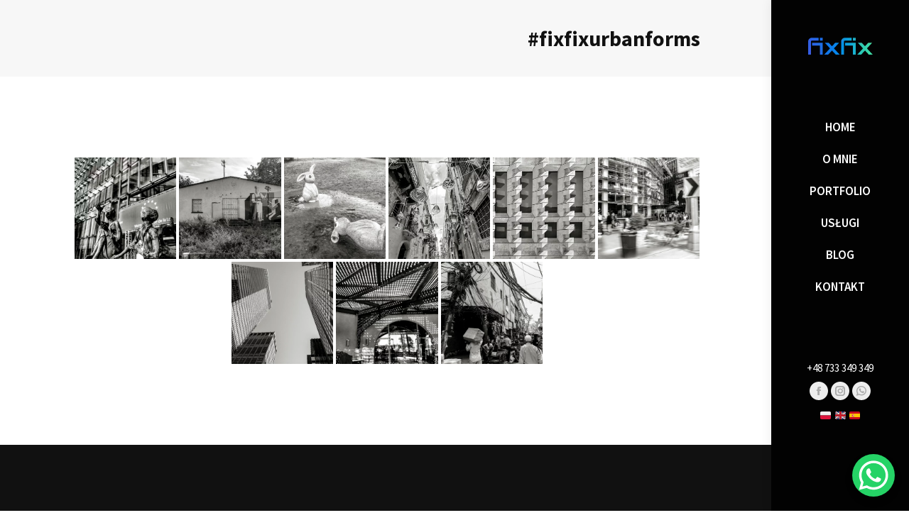

--- FILE ---
content_type: text/html; charset=UTF-8
request_url: https://fixfix.pl/bwg_gallery/mlodosc-3/
body_size: 12569
content:
  <!DOCTYPE html> <!--[if !(IE 6) | !(IE 7) | !(IE 8)  ]><!--><html lang="pl-PL" class="no-js"> <!--<![endif]--><head><meta charset="UTF-8" /><meta name="viewport" content="width=device-width, initial-scale=1, maximum-scale=1, user-scalable=0"/><meta name="theme-color" content="#3060e5"/><link rel="profile" href="https://gmpg.org/xfn/11" /><meta name='robots' content='index, follow, max-image-preview:large, max-snippet:-1, max-video-preview:-1' /> <script id="cookieyes" type="text/javascript" src="https://cdn-cookieyes.com/client_data/a04d0ef24245550dd64f3b94/script.js"></script>  <script data-cfasync="false" data-pagespeed-no-defer>var gtm4wp_datalayer_name = "dataLayer";
	var dataLayer = dataLayer || [];

	const gtm4wp_scrollerscript_debugmode         = false;
	const gtm4wp_scrollerscript_callbacktime      = 100;
	const gtm4wp_scrollerscript_readerlocation    = 150;
	const gtm4wp_scrollerscript_contentelementid  = "content";
	const gtm4wp_scrollerscript_scannertime       = 60;</script> <link media="all" href="https://fixfix.pl/wp-content/cache/autoptimize/css/autoptimize_19ef51b677774fd849f7472d156be58c.css" rel="stylesheet"><title>#fixfixurbanforms - Lolson Zawadzki / fixfix.pl</title><link rel="canonical" href="https://fixfix.pl/bwg_gallery/mlodosc-3/" /><meta property="og:locale" content="pl_PL" /><meta property="og:type" content="article" /><meta property="og:title" content="#fixfixurbanforms - Lolson Zawadzki / fixfix.pl" /><meta property="og:url" content="https://fixfix.pl/bwg_gallery/mlodosc-3/" /><meta property="og:site_name" content="Lolson Zawadzki / fixfix.pl" /><meta name="twitter:card" content="summary_large_image" /> <script type="application/ld+json" class="yoast-schema-graph">{"@context":"https://schema.org","@graph":[{"@type":"WebPage","@id":"https://fixfix.pl/bwg_gallery/mlodosc-3/","url":"https://fixfix.pl/bwg_gallery/mlodosc-3/","name":"#fixfixurbanforms - Lolson Zawadzki / fixfix.pl","isPartOf":{"@id":"https://fixfix.pl/#website"},"datePublished":"2020-12-28T14:34:32+00:00","breadcrumb":{"@id":"https://fixfix.pl/bwg_gallery/mlodosc-3/#breadcrumb"},"inLanguage":"pl-PL","potentialAction":[{"@type":"ReadAction","target":["https://fixfix.pl/bwg_gallery/mlodosc-3/"]}]},{"@type":"BreadcrumbList","@id":"https://fixfix.pl/bwg_gallery/mlodosc-3/#breadcrumb","itemListElement":[{"@type":"ListItem","position":1,"name":"Strona główna","item":"https://fixfix.pl/"},{"@type":"ListItem","position":2,"name":"#fixfixurbanforms"}]},{"@type":"WebSite","@id":"https://fixfix.pl/#website","url":"https://fixfix.pl/","name":"fixfix.pl","description":"Full Brain Marketer","potentialAction":[{"@type":"SearchAction","target":{"@type":"EntryPoint","urlTemplate":"https://fixfix.pl/?s={search_term_string}"},"query-input":{"@type":"PropertyValueSpecification","valueRequired":true,"valueName":"search_term_string"}}],"inLanguage":"pl-PL"}]}</script> <link rel='dns-prefetch' href='//use.fontawesome.com' /><link rel='dns-prefetch' href='//fonts.googleapis.com' /><link rel="alternate" type="application/rss+xml" title="Lolson Zawadzki / fixfix.pl &raquo; Kanał z wpisami" href="https://fixfix.pl/feed/" /><link rel="alternate" type="application/rss+xml" title="Lolson Zawadzki / fixfix.pl &raquo; Kanał z komentarzami" href="https://fixfix.pl/comments/feed/" /> <script>window._wpemojiSettings = {"baseUrl":"https:\/\/s.w.org\/images\/core\/emoji\/16.0.1\/72x72\/","ext":".png","svgUrl":"https:\/\/s.w.org\/images\/core\/emoji\/16.0.1\/svg\/","svgExt":".svg","source":{"concatemoji":"https:\/\/fixfix.pl\/wp-includes\/js\/wp-emoji-release.min.js?ver=6.8.3"}};
/*! This file is auto-generated */
!function(s,n){var o,i,e;function c(e){try{var t={supportTests:e,timestamp:(new Date).valueOf()};sessionStorage.setItem(o,JSON.stringify(t))}catch(e){}}function p(e,t,n){e.clearRect(0,0,e.canvas.width,e.canvas.height),e.fillText(t,0,0);var t=new Uint32Array(e.getImageData(0,0,e.canvas.width,e.canvas.height).data),a=(e.clearRect(0,0,e.canvas.width,e.canvas.height),e.fillText(n,0,0),new Uint32Array(e.getImageData(0,0,e.canvas.width,e.canvas.height).data));return t.every(function(e,t){return e===a[t]})}function u(e,t){e.clearRect(0,0,e.canvas.width,e.canvas.height),e.fillText(t,0,0);for(var n=e.getImageData(16,16,1,1),a=0;a<n.data.length;a++)if(0!==n.data[a])return!1;return!0}function f(e,t,n,a){switch(t){case"flag":return n(e,"\ud83c\udff3\ufe0f\u200d\u26a7\ufe0f","\ud83c\udff3\ufe0f\u200b\u26a7\ufe0f")?!1:!n(e,"\ud83c\udde8\ud83c\uddf6","\ud83c\udde8\u200b\ud83c\uddf6")&&!n(e,"\ud83c\udff4\udb40\udc67\udb40\udc62\udb40\udc65\udb40\udc6e\udb40\udc67\udb40\udc7f","\ud83c\udff4\u200b\udb40\udc67\u200b\udb40\udc62\u200b\udb40\udc65\u200b\udb40\udc6e\u200b\udb40\udc67\u200b\udb40\udc7f");case"emoji":return!a(e,"\ud83e\udedf")}return!1}function g(e,t,n,a){var r="undefined"!=typeof WorkerGlobalScope&&self instanceof WorkerGlobalScope?new OffscreenCanvas(300,150):s.createElement("canvas"),o=r.getContext("2d",{willReadFrequently:!0}),i=(o.textBaseline="top",o.font="600 32px Arial",{});return e.forEach(function(e){i[e]=t(o,e,n,a)}),i}function t(e){var t=s.createElement("script");t.src=e,t.defer=!0,s.head.appendChild(t)}"undefined"!=typeof Promise&&(o="wpEmojiSettingsSupports",i=["flag","emoji"],n.supports={everything:!0,everythingExceptFlag:!0},e=new Promise(function(e){s.addEventListener("DOMContentLoaded",e,{once:!0})}),new Promise(function(t){var n=function(){try{var e=JSON.parse(sessionStorage.getItem(o));if("object"==typeof e&&"number"==typeof e.timestamp&&(new Date).valueOf()<e.timestamp+604800&&"object"==typeof e.supportTests)return e.supportTests}catch(e){}return null}();if(!n){if("undefined"!=typeof Worker&&"undefined"!=typeof OffscreenCanvas&&"undefined"!=typeof URL&&URL.createObjectURL&&"undefined"!=typeof Blob)try{var e="postMessage("+g.toString()+"("+[JSON.stringify(i),f.toString(),p.toString(),u.toString()].join(",")+"));",a=new Blob([e],{type:"text/javascript"}),r=new Worker(URL.createObjectURL(a),{name:"wpTestEmojiSupports"});return void(r.onmessage=function(e){c(n=e.data),r.terminate(),t(n)})}catch(e){}c(n=g(i,f,p,u))}t(n)}).then(function(e){for(var t in e)n.supports[t]=e[t],n.supports.everything=n.supports.everything&&n.supports[t],"flag"!==t&&(n.supports.everythingExceptFlag=n.supports.everythingExceptFlag&&n.supports[t]);n.supports.everythingExceptFlag=n.supports.everythingExceptFlag&&!n.supports.flag,n.DOMReady=!1,n.readyCallback=function(){n.DOMReady=!0}}).then(function(){return e}).then(function(){var e;n.supports.everything||(n.readyCallback(),(e=n.source||{}).concatemoji?t(e.concatemoji):e.wpemoji&&e.twemoji&&(t(e.twemoji),t(e.wpemoji)))}))}((window,document),window._wpemojiSettings);</script> <link rel='stylesheet' id='twb-open-sans-css' href='https://fonts.googleapis.com/css?family=Open+Sans%3A300%2C400%2C500%2C600%2C700%2C800&#038;display=swap&#038;ver=6.8.3' media='all' /><link rel='stylesheet' id='font-awesome-svg-styles-css' href='https://fixfix.pl/wp-content/cache/autoptimize/css/autoptimize_single_9fdb84996e7caf24e943507643203ef4.css' media='all' /><link rel='stylesheet' id='bwg_googlefonts-css' href='https://fonts.googleapis.com/css?family=Ubuntu&#038;subset=greek,latin,greek-ext,vietnamese,cyrillic-ext,latin-ext,cyrillic' media='all' /><link rel='stylesheet' id='the7-Defaults-css' href='https://fixfix.pl/wp-content/cache/autoptimize/css/autoptimize_single_36ea4805809e6b690c2f5126a0808297.css?ver=6.8.3' media='all' /><link rel='stylesheet' id='the7-icomoon-free-social-contact-16x16-css' href='https://fixfix.pl/wp-content/cache/autoptimize/css/autoptimize_single_c0a4dea59c664f3f926fa4c2ba3b35f7.css?ver=6.8.3' media='all' /><link rel='stylesheet' id='the7-icomoon-elegent-line-icons-32x32-css' href='https://fixfix.pl/wp-content/cache/autoptimize/css/autoptimize_single_9dee603272c24b54f9144d189edc5577.css?ver=6.8.3' media='all' /><link rel='stylesheet' id='font-awesome-official-css' href='https://use.fontawesome.com/releases/v5.14.0/css/all.css' media='all' integrity="sha384-HzLeBuhoNPvSl5KYnjx0BT+WB0QEEqLprO+NBkkk5gbc67FTaL7XIGa2w1L0Xbgc" crossorigin="anonymous" /><link rel='stylesheet' id='dt-web-fonts-css' href='https://fonts.googleapis.com/css?family=Source+Sans+Pro:400,600,700,bold%7CRoboto:400,600,700,bold%7CSource+Serif+Pro:400,600,700' media='all' /><link rel='stylesheet' id='the7-css-vars-css' href='https://fixfix.pl/wp-content/cache/autoptimize/css/autoptimize_single_8a31c6d11fba0c5e06c0156fb539d5e8.css?ver=cacdc43b77ed' media='all' /><link rel='stylesheet' id='dt-custom-css' href='https://fixfix.pl/wp-content/cache/autoptimize/css/autoptimize_single_30e6e86e99e45ed20997d996060c57f6.css?ver=cacdc43b77ed' media='all' /><link rel='stylesheet' id='wc-dt-custom-css' href='https://fixfix.pl/wp-content/cache/autoptimize/css/autoptimize_single_e49adba5b2b085b6254d77bd3761dd6a.css?ver=cacdc43b77ed' media='all' /><link rel='stylesheet' id='dt-media-css' href='https://fixfix.pl/wp-content/cache/autoptimize/css/autoptimize_single_a599daebc390a4827da286d69442c54f.css?ver=cacdc43b77ed' media='all' /><link rel='stylesheet' id='the7-mega-menu-css' href='https://fixfix.pl/wp-content/cache/autoptimize/css/autoptimize_single_137efb6afd9054cd19918ea7e147b374.css?ver=cacdc43b77ed' media='all' /><link rel='stylesheet' id='the7-elements-albums-portfolio-css' href='https://fixfix.pl/wp-content/cache/autoptimize/css/autoptimize_single_85bbfa6ab7cb8efff8b466913ac9df13.css?ver=cacdc43b77ed' media='all' /><link rel='stylesheet' id='the7-elements-css' href='https://fixfix.pl/wp-content/cache/autoptimize/css/autoptimize_single_b5299e2c8191934d0e04871f4abcd64a.css?ver=cacdc43b77ed' media='all' /><link rel='stylesheet' id='font-awesome-official-v4shim-css' href='https://use.fontawesome.com/releases/v5.14.0/css/v4-shims.css' media='all' integrity="sha384-9aKO2QU3KETrRCCXFbhLK16iRd15nC+OYEmpVb54jY8/CEXz/GVRsnM73wcbYw+m" crossorigin="anonymous" /> <script src="https://fixfix.pl/wp-includes/js/jquery/jquery.min.js?ver=3.7.1" id="jquery-core-js"></script> <script id="twbbwg-global-js-extra">var twb = {"nonce":"2c60496bb8","ajax_url":"https:\/\/fixfix.pl\/wp-admin\/admin-ajax.php","plugin_url":"https:\/\/fixfix.pl\/wp-content\/plugins\/photo-gallery\/booster","href":"https:\/\/fixfix.pl\/wp-admin\/admin.php?page=twbbwg_photo-gallery"};
var twb = {"nonce":"2c60496bb8","ajax_url":"https:\/\/fixfix.pl\/wp-admin\/admin-ajax.php","plugin_url":"https:\/\/fixfix.pl\/wp-content\/plugins\/photo-gallery\/booster","href":"https:\/\/fixfix.pl\/wp-admin\/admin.php?page=twbbwg_photo-gallery"};</script> <script id="bwg_frontend-js-extra">var bwg_objectsL10n = {"bwg_field_required":"pole wymagane.","bwg_mail_validation":"To nie jest prawid\u0142owy adres e-mail.","bwg_search_result":"Brak obrazk\u00f3w odpowiadaj\u0105cych Twojemu wyszukiwaniu.","bwg_select_tag":"Wybierz znacznik","bwg_order_by":"Kolejno\u015b\u0107 wg","bwg_search":"Szukaj","bwg_show_ecommerce":"Poka\u017c handel elektroniczny","bwg_hide_ecommerce":"Ukryj handel elektroniczny","bwg_show_comments":"Poka\u017c komentarze","bwg_hide_comments":"Ukryj komentarze","bwg_restore":"Przywr\u00f3\u0107","bwg_maximize":"Maksymalizuj","bwg_fullscreen":"Tryb pe\u0142noekranowy","bwg_exit_fullscreen":"Zamknij tryb pe\u0142noekranowy","bwg_search_tag":"SZUKAJ...","bwg_tag_no_match":"Nie znaleziono znacznik\u00f3w","bwg_all_tags_selected":"Wszystkie znaczniki zaznaczone","bwg_tags_selected":"wybrane znaczniki","play":"Odtw\u00f3rz","pause":"Zatrzymaj","is_pro":"","bwg_play":"Odtw\u00f3rz","bwg_pause":"Zatrzymaj","bwg_hide_info":"Ukryj informacje","bwg_show_info":"Poka\u017c informacje","bwg_hide_rating":"Ukryj ocen\u0119","bwg_show_rating":"Poka\u017c ocen\u0119","ok":"Ok","cancel":"Anuluj","select_all":"Zaznacz wszystko","lazy_load":"1","lazy_loader":"https:\/\/fixfix.pl\/wp-content\/plugins\/photo-gallery\/images\/ajax_loader.png","front_ajax":"0","bwg_tag_see_all":"zobacz wszystkie znaczniki","bwg_tag_see_less":"zobacz mniej znacznik\u00f3w"};</script> <script id="wc-add-to-cart-js-extra">var wc_add_to_cart_params = {"ajax_url":"\/wp-admin\/admin-ajax.php","wc_ajax_url":"\/?wc-ajax=%%endpoint%%","i18n_view_cart":"Zobacz koszyk","cart_url":"https:\/\/fixfix.pl\/koszyk\/","is_cart":"","cart_redirect_after_add":"yes"};</script> <script id="woocommerce-js-extra">var woocommerce_params = {"ajax_url":"\/wp-admin\/admin-ajax.php","wc_ajax_url":"\/?wc-ajax=%%endpoint%%","i18n_password_show":"Poka\u017c has\u0142o","i18n_password_hide":"Ukryj has\u0142o"};</script> <script id="dt-above-fold-js-extra">var dtLocal = {"themeUrl":"https:\/\/fixfix.pl\/wp-content\/themes\/dt-the7","passText":"Aby zobaczy\u0107 chronion\u0105 tre\u015b\u0107, wprowad\u017a has\u0142o poni\u017cej:","moreButtonText":{"loading":"Wczytywanie...","loadMore":"Wczytaj wi\u0119cej"},"postID":"5437","ajaxurl":"https:\/\/fixfix.pl\/wp-admin\/admin-ajax.php","REST":{"baseUrl":"https:\/\/fixfix.pl\/wp-json\/the7\/v1","endpoints":{"sendMail":"\/send-mail"}},"contactMessages":{"required":"Co\u015b posz\u0142o nie tak! Spr\u00f3buj jeszcze raz...","terms":"Please accept the privacy policy.","fillTheCaptchaError":"Please, fill the captcha."},"captchaSiteKey":"","ajaxNonce":"e51ef0921a","pageData":"","themeSettings":{"smoothScroll":"off","lazyLoading":false,"desktopHeader":{"height":""},"ToggleCaptionEnabled":"disabled","ToggleCaption":"Nawigacja","floatingHeader":{"showAfter":120,"showMenu":true,"height":74,"logo":{"showLogo":true,"html":"<img class=\" preload-me\" src=\"https:\/\/fixfix.pl\/wp-content\/uploads\/2019\/04\/logo-fixfix-web-smarketing-very-small.png\" srcset=\"https:\/\/fixfix.pl\/wp-content\/uploads\/2019\/04\/logo-fixfix-web-smarketing-very-small.png 97w, https:\/\/fixfix.pl\/wp-content\/uploads\/2019\/04\/logo-fixfix-web-smarketing-very-small.png 97w\" width=\"97\" height=\"30\"   sizes=\"97px\" alt=\"Lolson Zawadzki \/ fixfix.pl\" \/>","url":"https:\/\/fixfix.pl\/"}},"topLine":{"floatingTopLine":{"logo":{"showLogo":false,"html":""}}},"mobileHeader":{"firstSwitchPoint":500,"secondSwitchPoint":500,"firstSwitchPointHeight":60,"secondSwitchPointHeight":60,"mobileToggleCaptionEnabled":"disabled","mobileToggleCaption":"Menu"},"stickyMobileHeaderFirstSwitch":{"logo":{"html":"<img class=\" preload-me\" src=\"https:\/\/fixfix.pl\/wp-content\/uploads\/2019\/04\/logo-fixfix-web-smarketing-very-small.png\" srcset=\"https:\/\/fixfix.pl\/wp-content\/uploads\/2019\/04\/logo-fixfix-web-smarketing-very-small.png 97w, https:\/\/fixfix.pl\/wp-content\/uploads\/2019\/04\/logo-fixfix-web-smarketing-very-small.png 97w\" width=\"97\" height=\"30\"   sizes=\"97px\" alt=\"Lolson Zawadzki \/ fixfix.pl\" \/>"}},"stickyMobileHeaderSecondSwitch":{"logo":{"html":"<img class=\" preload-me\" src=\"https:\/\/fixfix.pl\/wp-content\/uploads\/2019\/04\/logo-fixfix-web-smarketing-very-small.png\" srcset=\"https:\/\/fixfix.pl\/wp-content\/uploads\/2019\/04\/logo-fixfix-web-smarketing-very-small.png 97w, https:\/\/fixfix.pl\/wp-content\/uploads\/2019\/04\/logo-fixfix-web-smarketing-very-small.png 97w\" width=\"97\" height=\"30\"   sizes=\"97px\" alt=\"Lolson Zawadzki \/ fixfix.pl\" \/>"}},"sidebar":{"switchPoint":970},"boxedWidth":"1800px"},"VCMobileScreenWidth":"778","wcCartFragmentHash":"2fbf2182f6a6e3ea9cc1dca9df42d206"};
var dtShare = {"shareButtonText":{"facebook":"Udost\u0119pnij na Facebooku","twitter":"Share on X","pinterest":"Przypnij to","linkedin":"Udost\u0119pnij na Linkedin","whatsapp":"Udost\u0119pnij na Whatsapp"},"overlayOpacity":"85"};</script> <script></script><meta name="robots" content="noindex,nofollow" /><link rel="https://api.w.org/" href="https://fixfix.pl/wp-json/" /><link rel="EditURI" type="application/rsd+xml" title="RSD" href="https://fixfix.pl/xmlrpc.php?rsd" /><meta name="generator" content="WordPress 6.8.3" /><meta name="generator" content="WooCommerce 10.4.3" /><link rel='shortlink' href='https://fixfix.pl/?p=5437' /><link rel="alternate" title="oEmbed (JSON)" type="application/json+oembed" href="https://fixfix.pl/wp-json/oembed/1.0/embed?url=https%3A%2F%2Ffixfix.pl%2Fbwg_gallery%2Fmlodosc-3%2F" /><link rel="alternate" title="oEmbed (XML)" type="text/xml+oembed" href="https://fixfix.pl/wp-json/oembed/1.0/embed?url=https%3A%2F%2Ffixfix.pl%2Fbwg_gallery%2Fmlodosc-3%2F&#038;format=xml" />  <script>(function(i,s,o,g,r,a,m){i['GoogleAnalyticsObject']=r;i[r]=i[r]||function(){
			(i[r].q=i[r].q||[]).push(arguments)},i[r].l=1*new Date();a=s.createElement(o),
			m=s.getElementsByTagName(o)[0];a.async=1;a.src=g;m.parentNode.insertBefore(a,m)
			})(window,document,'script','https://www.google-analytics.com/analytics.js','ga');
			ga('create', 'UA-46011236-9', 'auto');
			ga('send', 'pageview');</script> 
 <script data-cfasync="false" data-pagespeed-no-defer>var dataLayer_content = {"pageTitle":"#fixfixurbanforms - Lolson Zawadzki \/ fixfix.pl","pagePostType":"bwg_gallery","pagePostType2":"single-bwg_gallery","pagePostAuthor":"fixfix"};
	dataLayer.push( dataLayer_content );</script> <script data-cfasync="false" data-pagespeed-no-defer>(function(w,d,s,l,i){w[l]=w[l]||[];w[l].push({'gtm.start':
new Date().getTime(),event:'gtm.js'});var f=d.getElementsByTagName(s)[0],
j=d.createElement(s),dl=l!='dataLayer'?'&l='+l:'';j.async=true;j.src=
'//www.googletagmanager.com/gtm.js?id='+i+dl;f.parentNode.insertBefore(j,f);
})(window,document,'script','dataLayer','GTM-NXWS23B');</script>  <noscript><style>.woocommerce-product-gallery{ opacity: 1 !important; }</style></noscript><meta name="generator" content="Powered by WPBakery Page Builder - drag and drop page builder for WordPress."/><meta name="generator" content="Powered by Slider Revolution 6.7.34 - responsive, Mobile-Friendly Slider Plugin for WordPress with comfortable drag and drop interface." /> <script type="text/javascript" id="the7-loader-script">document.addEventListener("DOMContentLoaded", function(event) {
	var load = document.getElementById("load");
	if(!load.classList.contains('loader-removed')){
		var removeLoading = setTimeout(function() {
			load.className += " loader-removed";
		}, 300);
	}
});</script> <link rel="icon" href="https://fixfix.pl/wp-content/uploads/2020/01/cropped-favikona-32x32.png" sizes="32x32" /><link rel="icon" href="https://fixfix.pl/wp-content/uploads/2020/01/cropped-favikona-192x192.png" sizes="192x192" /><link rel="apple-touch-icon" href="https://fixfix.pl/wp-content/uploads/2020/01/cropped-favikona-180x180.png" /><meta name="msapplication-TileImage" content="https://fixfix.pl/wp-content/uploads/2020/01/cropped-favikona-270x270.png" /> <noscript><style>.wpb_animate_when_almost_visible { opacity: 1; }</style></noscript></head><body id="the7-body" class="wp-singular bwg_gallery-template-default single single-bwg_gallery postid-5437 wp-embed-responsive wp-theme-dt-the7 theme-dt-the7 the7-core-ver-2.7.10 woocommerce-no-js no-comments dt-responsive-on header-side-right right-mobile-menu-close-icon ouside-menu-close-icon mobile-hamburger-close-bg-enable mobile-hamburger-close-bg-hover-enable  fade-medium-mobile-menu-close-icon fade-medium-menu-close-icon accent-gradient srcset-enabled btn-flat custom-btn-color custom-btn-hover-color sticky-mobile-header first-switch-logo-left first-switch-menu-right second-switch-logo-left second-switch-menu-right right-mobile-menu layzr-loading-on inline-message-style the7-ver-14.2.0 dt-fa-compatibility wpb-js-composer js-comp-ver-8.4.1 vc_responsive"><div id="load" class="ring-loader"><div class="load-wrap"><div class="the7-spinner"><div class="the7-spinner-ring-bg"></div><div class="the7-spinner-ring"></div></div></div></div><div id="page" > <a class="skip-link screen-reader-text" href="#content">Przewiń do zawartości</a><div class="masthead side-header v-center widgets h-center h-justify surround shadow-decoration shadow-mobile-header-decoration sub-downwards medium-mobile-menu-icon dt-parent-menu-clickable show-sub-menu-on-hover show-device-logo show-mobile-logo"><div class="top-bar top-bar-empty top-bar-line-hide"><div class="top-bar-bg" ></div><div class="mini-widgets left-widgets"></div><div class="mini-widgets right-widgets"></div></div><header class="header-bar" role="banner"><div class="branding"><div id="site-title" class="assistive-text">Lolson Zawadzki / fixfix.pl</div><div id="site-description" class="assistive-text">Full Brain Marketer</div> <a class="same-logo" href="https://fixfix.pl/"><noscript><img class=" preload-me" src="https://fixfix.pl/wp-content/uploads/2019/04/logo-fixfix-web-smarketing-very-small.png" srcset="https://fixfix.pl/wp-content/uploads/2019/04/logo-fixfix-web-smarketing-very-small.png 97w, https://fixfix.pl/wp-content/uploads/2019/04/logo-fixfix-web-smarketing-very-small.png 97w" width="97" height="30"   sizes="97px" alt="Lolson Zawadzki / fixfix.pl" /></noscript><img class="lazyload  preload-me" src='data:image/svg+xml,%3Csvg%20xmlns=%22http://www.w3.org/2000/svg%22%20viewBox=%220%200%2097%2030%22%3E%3C/svg%3E' data-src="https://fixfix.pl/wp-content/uploads/2019/04/logo-fixfix-web-smarketing-very-small.png" data-srcset="https://fixfix.pl/wp-content/uploads/2019/04/logo-fixfix-web-smarketing-very-small.png 97w, https://fixfix.pl/wp-content/uploads/2019/04/logo-fixfix-web-smarketing-very-small.png 97w" width="97" height="30"   data-sizes="97px" alt="Lolson Zawadzki / fixfix.pl" /><noscript><img class="mobile-logo preload-me" src="https://fixfix.pl/wp-content/uploads/2019/04/logo-fixfix-web-smarketing-very-small.png" srcset="https://fixfix.pl/wp-content/uploads/2019/04/logo-fixfix-web-smarketing-very-small.png 97w, https://fixfix.pl/wp-content/uploads/2019/04/logo-fixfix-web-smarketing-very-small.png 97w" width="97" height="30"   sizes="97px" alt="Lolson Zawadzki / fixfix.pl" /></noscript><img class="lazyload mobile-logo preload-me" src='data:image/svg+xml,%3Csvg%20xmlns=%22http://www.w3.org/2000/svg%22%20viewBox=%220%200%2097%2030%22%3E%3C/svg%3E' data-src="https://fixfix.pl/wp-content/uploads/2019/04/logo-fixfix-web-smarketing-very-small.png" data-srcset="https://fixfix.pl/wp-content/uploads/2019/04/logo-fixfix-web-smarketing-very-small.png 97w, https://fixfix.pl/wp-content/uploads/2019/04/logo-fixfix-web-smarketing-very-small.png 97w" width="97" height="30"   data-sizes="97px" alt="Lolson Zawadzki / fixfix.pl" /></a></div><ul id="primary-menu" class="main-nav gradient-hover level-arrows-on outside-item-custom-margin"><li class="menu-item menu-item-type-custom menu-item-object-custom menu-item-home menu-item-6 first depth-0"><a href='https://fixfix.pl/' data-level='1'><span class="menu-item-text"><span class="menu-text">HOME</span></span></a></li><li class="menu-item menu-item-type-custom menu-item-object-custom menu-item-5541 depth-0"><a href='/#!/o-mnie' data-level='1'><span class="menu-item-text"><span class="menu-text">O MNIE</span></span></a></li><li class="menu-item menu-item-type-custom menu-item-object-custom menu-item-5301 depth-0"><a href='/#!/portfolio' data-level='1'><span class="menu-item-text"><span class="menu-text">PORTFOLIO</span></span></a></li><li class="menu-item menu-item-type-custom menu-item-object-custom menu-item-1341 depth-0"><a href='/#!/e-uslugi' data-level='1'><span class="menu-item-text"><span class="menu-text">USŁUGI</span></span></a></li><li class="menu-item menu-item-type-custom menu-item-object-custom menu-item-1345 depth-0"><a href='/#!/blog' data-level='1'><span class="menu-item-text"><span class="menu-text">BLOG</span></span></a></li><li class="menu-item menu-item-type-custom menu-item-object-custom menu-item-1344 last depth-0"><a href='/#!/kontakt' data-level='1'><span class="menu-item-text"><span class="menu-text">KONTAKT</span></span></a></li></ul><div class="mini-widgets"><a href="tel:+48733349349" class="mini-contacts phone show-on-desktop hide-on-first-switch hide-on-second-switch">+48 733 349 349</a><div class="soc-ico show-on-desktop in-menu-first-switch in-menu-second-switch custom-bg disabled-border border-off hover-accent-bg hover-disabled-border  hover-border-off"><a title="Facebook page opens in new window" href="https://www.facebook.com/fullbrainmarketer" target="_blank" class="facebook"><span class="soc-font-icon"></span><span class="screen-reader-text">Facebook page opens in new window</span></a><a title="Instagram page opens in new window" href="https://www.instagram.com/fullbrainmarketer/" target="_blank" class="instagram"><span class="soc-font-icon"></span><span class="screen-reader-text">Instagram page opens in new window</span></a><a title="Whatsapp page opens in new window" href="tel:+48733349349" target="_blank" class="whatsapp"><span class="soc-font-icon"></span><span class="screen-reader-text">Whatsapp page opens in new window</span></a></div><div class="text-area show-on-desktop near-logo-first-switch in-menu-second-switch"><p><a href="https://fixfix.pl/">🇵🇱</a> <a href="https://fixfix.pl/digital-marketing-poland/">🇬🇧</a> <a href="https://fixfix.pl/diseno-web-en-tenerife/">🇪🇸</a></p></div></div></header></div><div role="navigation" aria-label="Main Menu" class="dt-mobile-header "><div class="dt-close-mobile-menu-icon" aria-label="Close" role="button" tabindex="0"><div class="close-line-wrap"><span class="close-line"></span><span class="close-line"></span><span class="close-line"></span></div></div><ul id="mobile-menu" class="mobile-main-nav"><li class="menu-item menu-item-type-custom menu-item-object-custom menu-item-home menu-item-6 first depth-0"><a href='https://fixfix.pl/' data-level='1'><span class="menu-item-text"><span class="menu-text">HOME</span></span></a></li><li class="menu-item menu-item-type-custom menu-item-object-custom menu-item-5541 depth-0"><a href='/#!/o-mnie' data-level='1'><span class="menu-item-text"><span class="menu-text">O MNIE</span></span></a></li><li class="menu-item menu-item-type-custom menu-item-object-custom menu-item-5301 depth-0"><a href='/#!/portfolio' data-level='1'><span class="menu-item-text"><span class="menu-text">PORTFOLIO</span></span></a></li><li class="menu-item menu-item-type-custom menu-item-object-custom menu-item-1341 depth-0"><a href='/#!/e-uslugi' data-level='1'><span class="menu-item-text"><span class="menu-text">USŁUGI</span></span></a></li><li class="menu-item menu-item-type-custom menu-item-object-custom menu-item-1345 depth-0"><a href='/#!/blog' data-level='1'><span class="menu-item-text"><span class="menu-text">BLOG</span></span></a></li><li class="menu-item menu-item-type-custom menu-item-object-custom menu-item-1344 last depth-0"><a href='/#!/kontakt' data-level='1'><span class="menu-item-text"><span class="menu-text">KONTAKT</span></span></a></li></ul><div class='mobile-mini-widgets-in-menu'></div></div><div class="page-title content-right solid-bg breadcrumbs-off page-title-responsive-enabled"><div class="wf-wrap"><div class="page-title-head hgroup"><h1 class="entry-title">#fixfixurbanforms</h1></div></div></div><div id="main" class="sidebar-none sidebar-divider-off"><div class="main-gradient"></div><div class="wf-wrap"><div class="wf-container-main"><div id="content" class="content" role="main"><article id="post-5437" class="single-postlike post-5437 bwg_gallery type-bwg_gallery status-publish description-off"><div class="entry-content"><div id="bwg_container1_0"         class="bwg_container bwg_thumbnail bwg_thumbnails "         data-right-click-protection="1"         data-bwg="0"         data-scroll="0"         data-gallery-type="thumbnails"         data-gallery-view-type="thumbnails"         data-current-url="/bwg_gallery/mlodosc-3/"         data-lightbox-url="https://fixfix.pl/wp-admin/admin-ajax.php?action=GalleryBox&#038;current_view=0&#038;gallery_id=4&#038;tag=0&#038;theme_id=1&#038;shortcode_id=16&#038;sort_by=order&#038;order_by=asc&#038;current_url=%2Fbwg_gallery%2Fmlodosc-3%2F"         data-gallery-id="4"         data-popup-width="800"         data-popup-height="500"         data-is-album="gallery"         data-buttons-position="bottom"><div id="bwg_container2_0"><div id="ajax_loading_0" class="bwg_loading_div_1"><div class="bwg_loading_div_2"><div class="bwg_loading_div_3"><div id="loading_div_0" class="bwg_spider_ajax_loading"></div></div></div></div><form id="gal_front_form_0"              class="bwg-hidden"              method="post"              action="#"              data-current="0"              data-shortcode-id="16"              data-gallery-type="thumbnails"              data-gallery-id="4"              data-tag="0"              data-album-id="0"              data-theme-id="1"              data-ajax-url="https://fixfix.pl/wp-admin/admin-ajax.php?action=bwg_frontend_data"><div id="bwg_container3_0" class="bwg-background bwg-background-0"><div data-max-count="8"         data-thumbnail-width="150"         data-bwg="0"         data-gallery-id="4"         data-lightbox-url="https://fixfix.pl/wp-admin/admin-ajax.php?action=GalleryBox&amp;current_view=0&amp;gallery_id=4&amp;tag=0&amp;theme_id=1&amp;shortcode_id=16&amp;sort_by=order&amp;order_by=asc&amp;current_url=%2Fbwg_gallery%2Fmlodosc-3%2F"         id="bwg_thumbnails_0"         class="bwg-container-0 bwg-thumbnails bwg-standard-thumbnails bwg-container bwg-border-box"><div class="bwg-item"> <a class="bwg-a  bwg_lightbox"  data-image-id="156" href="https://fixfix.pl/wp-content/uploads/photo-gallery/fixfixurbanforms/Bruksela-Lolson-Zawadzki-PHOTOGRAPHY.jpg?bwg=1610321375" data-elementor-open-lightbox="no"><div class="bwg-item0  lazy_loader "><div class="bwg-item1 bwg-zoom-effect"><div class="bwg-item2"> <img decoding="async" class="skip-lazy bwg_standart_thumb_img_0  bwg_lazyload "                   data-id="156"                   data-width="1200"                   data-height="896"                   data-src="https://fixfix.pl/wp-content/uploads/photo-gallery/fixfixurbanforms/thumb/Bruksela-Lolson-Zawadzki-PHOTOGRAPHY.jpg?bwg=1610321375"                   src="https://fixfix.pl/wp-content/plugins/photo-gallery/images/lazy_placeholder.gif"                   alt="Brukselki"                   title="Brukselki" /></div><div class="bwg-zoom-effect-overlay"><div class="bwg-title1"><div class="bwg-title2">Brukselki</div></div></div></div></div> </a></div><div class="bwg-item"> <a class="bwg-a  bwg_lightbox"  data-image-id="148" href="https://fixfix.pl/wp-content/uploads/photo-gallery/fixfixurbanforms/Anteny-Lolson-Zawadzki-PHOTOGRAPHY-2.jpg?bwg=1610118720" data-elementor-open-lightbox="no"><div class="bwg-item0  lazy_loader "><div class="bwg-item1 bwg-zoom-effect"><div class="bwg-item2"> <img decoding="async" class="skip-lazy bwg_standart_thumb_img_0  bwg_lazyload "                   data-id="148"                   data-width="1200"                   data-height="900"                   data-src="https://fixfix.pl/wp-content/uploads/photo-gallery/fixfixurbanforms/thumb/Anteny-Lolson-Zawadzki-PHOTOGRAPHY-2.jpg?bwg=1610118720"                   src="https://fixfix.pl/wp-content/plugins/photo-gallery/images/lazy_placeholder.gif"                   alt="Anteny"                   title="Anteny" /></div><div class="bwg-zoom-effect-overlay"><div class="bwg-title1"><div class="bwg-title2">Anteny</div></div></div></div></div> </a></div><div class="bwg-item"> <a class="bwg-a  bwg_lightbox"  data-image-id="128" href="https://fixfix.pl/wp-content/uploads/photo-gallery/fixfixurbanforms/ready.jpg?bwg=1609321552" data-elementor-open-lightbox="no"><div class="bwg-item0  lazy_loader "><div class="bwg-item1 bwg-zoom-effect"><div class="bwg-item2"> <img decoding="async" class="skip-lazy bwg_standart_thumb_img_0  bwg_lazyload "                   data-id="128"                   data-width="1200"                   data-height="900"                   data-src="https://fixfix.pl/wp-content/uploads/photo-gallery/fixfixurbanforms/thumb/ready.jpg?bwg=1609321552"                   src="https://fixfix.pl/wp-content/plugins/photo-gallery/images/lazy_placeholder.gif"                   alt="Szwedzkie króliki"                   title="Szwedzkie króliki" /></div><div class="bwg-zoom-effect-overlay"><div class="bwg-title1"><div class="bwg-title2">Szwedzkie króliki</div></div></div></div></div> </a></div><div class="bwg-item"> <a class="bwg-a  bwg_lightbox"  data-image-id="127" href="https://fixfix.pl/wp-content/uploads/photo-gallery/fixfixurbanforms/Malta-glass-Lolson-Zawadzki-PHOTOGRAPHY.jpg?bwg=1609321053" data-elementor-open-lightbox="no"><div class="bwg-item0  lazy_loader "><div class="bwg-item1 bwg-zoom-effect"><div class="bwg-item2"> <img decoding="async" class="skip-lazy bwg_standart_thumb_img_0  bwg_lazyload "                   data-id="127"                   data-width="1200"                   data-height="675"                   data-src="https://fixfix.pl/wp-content/uploads/photo-gallery/fixfixurbanforms/thumb/Malta-glass-Lolson-Zawadzki-PHOTOGRAPHY.jpg?bwg=1609321053"                   src="https://fixfix.pl/wp-content/plugins/photo-gallery/images/lazy_placeholder.gif"                   alt="Lampy maltańskie"                   title="Lampy maltańskie" /></div><div class="bwg-zoom-effect-overlay"><div class="bwg-title1"><div class="bwg-title2">Lampy maltańskie</div></div></div></div></div> </a></div><div class="bwg-item"> <a class="bwg-a  bwg_lightbox"  data-image-id="126" href="https://fixfix.pl/wp-content/uploads/photo-gallery/fixfixurbanforms/Parlament-Lolson-Zawadzki-PHOTOGRAPHY.jpg?bwg=1609321053" data-elementor-open-lightbox="no"><div class="bwg-item0  lazy_loader "><div class="bwg-item1 bwg-zoom-effect"><div class="bwg-item2"> <img decoding="async" class="skip-lazy bwg_standart_thumb_img_0  bwg_lazyload "                   data-id="126"                   data-width="1200"                   data-height="675"                   data-src="https://fixfix.pl/wp-content/uploads/photo-gallery/fixfixurbanforms/thumb/Parlament-Lolson-Zawadzki-PHOTOGRAPHY.jpg?bwg=1609321053"                   src="https://fixfix.pl/wp-content/plugins/photo-gallery/images/lazy_placeholder.gif"                   alt="Parlament"                   title="Parlament" /></div><div class="bwg-zoom-effect-overlay"><div class="bwg-title1"><div class="bwg-title2">Parlament</div></div></div></div></div> </a></div><div class="bwg-item"> <a class="bwg-a  bwg_lightbox"  data-image-id="86" href="https://fixfix.pl/wp-content/uploads/photo-gallery/fixfixurbanforms/PospieszNYC-Lolson-Zawadzki-PHOTOGRAPHY.jpg?bwg=1609167007" data-elementor-open-lightbox="no"><div class="bwg-item0  lazy_loader "><div class="bwg-item1 bwg-zoom-effect"><div class="bwg-item2"> <img decoding="async" class="skip-lazy bwg_standart_thumb_img_0  bwg_lazyload "                   data-id="86"                   data-width="1200"                   data-height="900"                   data-src="https://fixfix.pl/wp-content/uploads/photo-gallery/fixfixurbanforms/thumb/PospieszNYC-Lolson-Zawadzki-PHOTOGRAPHY.jpg?bwg=1609167007"                   src="https://fixfix.pl/wp-content/plugins/photo-gallery/images/lazy_placeholder.gif"                   alt="PośpieszNYC"                   title="PośpieszNYC" /></div><div class="bwg-zoom-effect-overlay"><div class="bwg-title1"><div class="bwg-title2">PośpieszNYC</div></div></div></div></div> </a></div><div class="bwg-item"> <a class="bwg-a  bwg_lightbox"  data-image-id="85" href="https://fixfix.pl/wp-content/uploads/photo-gallery/fixfixurbanforms/Szkło-Lolson-Zawadzki-PHOTOGRAPHY.jpg?bwg=1609166793" data-elementor-open-lightbox="no"><div class="bwg-item0  lazy_loader "><div class="bwg-item1 bwg-zoom-effect"><div class="bwg-item2"> <img decoding="async" class="skip-lazy bwg_standart_thumb_img_0  bwg_lazyload "                   data-id="85"                   data-width="1200"                   data-height="900"                   data-src="https://fixfix.pl/wp-content/uploads/photo-gallery/fixfixurbanforms/thumb/Szkło-Lolson-Zawadzki-PHOTOGRAPHY.jpg?bwg=1609166793"                   src="https://fixfix.pl/wp-content/plugins/photo-gallery/images/lazy_placeholder.gif"                   alt="Szkło"                   title="Szkło" /></div><div class="bwg-zoom-effect-overlay"><div class="bwg-title1"><div class="bwg-title2">Szkło</div></div></div></div></div> </a></div><div class="bwg-item"> <a class="bwg-a  bwg_lightbox"  data-image-id="84" href="https://fixfix.pl/wp-content/uploads/photo-gallery/fixfixurbanforms/Cieniuszki-Lolson-Zawadzki-PHOTOGRAPHY.jpg?bwg=1609166571" data-elementor-open-lightbox="no"><div class="bwg-item0  lazy_loader "><div class="bwg-item1 bwg-zoom-effect"><div class="bwg-item2"> <img decoding="async" class="skip-lazy bwg_standart_thumb_img_0  bwg_lazyload "                   data-id="84"                   data-width="1200"                   data-height="895"                   data-src="https://fixfix.pl/wp-content/uploads/photo-gallery/fixfixurbanforms/thumb/Cieniuszki-Lolson-Zawadzki-PHOTOGRAPHY.jpg?bwg=1609166571"                   src="https://fixfix.pl/wp-content/plugins/photo-gallery/images/lazy_placeholder.gif"                   alt="Cieniuszki"                   title="Cieniuszki" /></div><div class="bwg-zoom-effect-overlay"><div class="bwg-title1"><div class="bwg-title2">Cieniuszki</div></div></div></div></div> </a></div><div class="bwg-item"> <a class="bwg-a  bwg_lightbox"  data-image-id="83" href="https://fixfix.pl/wp-content/uploads/photo-gallery/fixfixurbanforms/Kable-Lolson-Zawadzki-PHOTOGRAPHY.jpg?bwg=1609166364" data-elementor-open-lightbox="no"><div class="bwg-item0  lazy_loader "><div class="bwg-item1 bwg-zoom-effect"><div class="bwg-item2"> <img decoding="async" class="skip-lazy bwg_standart_thumb_img_0  bwg_lazyload "                   data-id="83"                   data-width="1200"                   data-height="900"                   data-src="https://fixfix.pl/wp-content/uploads/photo-gallery/fixfixurbanforms/thumb/Kable-Lolson-Zawadzki-PHOTOGRAPHY.jpg?bwg=1609166364"                   src="https://fixfix.pl/wp-content/plugins/photo-gallery/images/lazy_placeholder.gif"                   alt="Kable"                   title="Kable" /></div><div class="bwg-zoom-effect-overlay"><div class="bwg-title1"><div class="bwg-title2">Kable</div></div></div></div></div> </a></div></div> <span class="bwg_nav_cont_0"><div class="tablenav-pages_0"></div> <input type="hidden" id="page_number_0" name="page_number_0" value="1" /> <script type="text/javascript">if( jQuery('.bwg_nav_cont_0').length > 1 ) {          jQuery('.bwg_nav_cont_0').first().remove()        }        function spider_page_0(cur, x, y, load_more) {          if (typeof load_more == "undefined") {            var load_more = false;          }          if (jQuery(cur).hasClass('disabled')) {            return false;          }          var items_county_0 = 1;          switch (y) {            case 1:              if (x >= items_county_0) {                document.getElementById('page_number_0').value = items_county_0;              }              else {                document.getElementById('page_number_0').value = x + 1;              }              break;            case 2:              document.getElementById('page_number_0').value = items_county_0;              break;            case -1:              if (x == 1) {                document.getElementById('page_number_0').value = 1;              }              else {                document.getElementById('page_number_0').value = x - 1;              }              break;            case -2:              document.getElementById('page_number_0').value = 1;              break;						case 0:              document.getElementById('page_number_0').value = x;              break;            default:              document.getElementById('page_number_0').value = 1;          }          bwg_ajax('gal_front_form_0', '0', 'bwg_thumbnails_0', '0', '', 'gallery', 0, '', '', load_more, '', 1);        }                    jQuery('.first-page-0').on('click', function () {              spider_page_0(this, 1, -2, 'numeric');              return false;            });            jQuery('.prev-page-0').on('click', function () {              spider_page_0(this, 1, -1, 'numeric');              return false;            });            jQuery('.next-page-0').on('click', function () {              spider_page_0(this, 1, 1, 'numeric');              return false;            });            jQuery('.last-page-0').on('click', function () {              spider_page_0(this, 1, 2, 'numeric');              return false;            });        				/* Change page on input enter. */        function bwg_change_page_0( e, that ) {          if (  e.key == 'Enter' ) {            var to_page = parseInt(jQuery(that).val());            var pages_count = jQuery(that).parents(".pagination-links").data("pages-count");            var current_url_param = jQuery(that).attr('data-url-info');            if (to_page > pages_count) {              to_page = 1;            }	 												spider_page_0(this, to_page, 0, 'numeric');							return false;						          }          return true;        }        jQuery('.bwg_load_btn_0').on('click', function () {            spider_page_0(this, 1, 1, true);            return false;        });</script> </span></div></form><div id="bwg_spider_popup_loading_0" class="bwg_spider_popup_loading"></div><div id="spider_popup_overlay_0" class="spider_popup_overlay" onclick="spider_destroypopup(1000)"></div> <input type="hidden" id="bwg_random_seed_0" value="585369966"></div></div> <script>if (document.readyState === 'complete') {        if( typeof bwg_main_ready == 'function' ) {          if ( jQuery("#bwg_container1_0").height() ) {            bwg_main_ready(jQuery("#bwg_container1_0"));          }        }      } else {        document.addEventListener('DOMContentLoaded', function() {          if( typeof bwg_main_ready == 'function' ) {            if ( jQuery("#bwg_container1_0").height() ) {             bwg_main_ready(jQuery("#bwg_container1_0"));            }          }        });      }</script> </div></article></div></div></div></div><footer id="footer" class="footer solid-bg"  role="contentinfo"><div id="bottom-bar" class="solid-bg logo-center"><div class="wf-wrap"><div class="wf-container-bottom"><div class="wf-float-left"><center><iframe src="https://www.facebook.com/plugins/page.php?href=https%3A%2F%2Ffacebook.com%2Ffullbrainmarketer&amp;tabs&amp;width=340&amp;height=70&amp;small_header=true&amp;adapt_container_width=true&amp;hide_cover=false&amp;show_facepile=false&amp;appId=1200588053663616" width="340" height="70" frameborder="0" scrolling="no" data-mce-fragment="1"></iframe> <br> 2026 © <a href="https://fixfix.pl">Lolson Zawadzki / fixfix.pl</a> / <a href="https://fixfix.pl/tworzenie-stron-www-radom">Polityka prywatności</a> <br></div><div class="wf-float-right"></div></div></div></div></footer> <a href="#" class="scroll-top"><svg version="1.1" xmlns="http://www.w3.org/2000/svg" xmlns:xlink="http://www.w3.org/1999/xlink" x="0px" y="0px"
 viewBox="0 0 16 16" style="enable-background:new 0 0 16 16;" xml:space="preserve"> <path d="M11.7,6.3l-3-3C8.5,3.1,8.3,3,8,3c0,0,0,0,0,0C7.7,3,7.5,3.1,7.3,3.3l-3,3c-0.4,0.4-0.4,1,0,1.4c0.4,0.4,1,0.4,1.4,0L7,6.4
 V12c0,0.6,0.4,1,1,1s1-0.4,1-1V6.4l1.3,1.3c0.4,0.4,1,0.4,1.4,0C11.9,7.5,12,7.3,12,7S11.9,6.5,11.7,6.3z"/> </svg><span class="screen-reader-text">Do góry</span></a></div> <script type="speculationrules">{"prefetch":[{"source":"document","where":{"and":[{"href_matches":"\/*"},{"not":{"href_matches":["\/wp-*.php","\/wp-admin\/*","\/wp-content\/uploads\/*","\/wp-content\/*","\/wp-content\/plugins\/*","\/wp-content\/themes\/dt-the7\/*","\/*\\?(.+)"]}},{"not":{"selector_matches":"a[rel~=\"nofollow\"]"}},{"not":{"selector_matches":".no-prefetch, .no-prefetch a"}}]},"eagerness":"conservative"}]}</script> <div id="simple-chat-button--container"> <a id="simple-chat-button--button" href="https://web.whatsapp.com/send?phone=48733349349&amp;text=Cze%C5%9B%C4%87%21" target="_blank" rel="nofollow" aria-label="WhatsApp Chat Button" ></a> <span id="simple-chat-button--text"></span></div> <noscript><iframe src="https://www.googletagmanager.com/ns.html?id=GTM-NXWS23B" height="0" width="0" style="display:none;visibility:hidden" aria-hidden="true"></iframe></noscript>  <script type="text/javascript">var sbiajaxurl = "https://fixfix.pl/wp-admin/admin-ajax.php";</script> <noscript><style>.lazyload{display:none;}</style></noscript><script data-noptimize="1">window.lazySizesConfig=window.lazySizesConfig||{};window.lazySizesConfig.loadMode=1;</script><script async data-noptimize="1" src='https://fixfix.pl/wp-content/plugins/autoptimize/classes/external/js/lazysizes.min.js?ao_version=3.1.14'></script> <script>(function () {
			var c = document.body.className;
			c = c.replace(/woocommerce-no-js/, 'woocommerce-js');
			document.body.className = c;
		})();</script> <script src="https://fixfix.pl/wp-includes/js/dist/hooks.min.js?ver=4d63a3d491d11ffd8ac6" id="wp-hooks-js"></script> <script src="https://fixfix.pl/wp-includes/js/dist/i18n.min.js?ver=5e580eb46a90c2b997e6" id="wp-i18n-js"></script> <script id="wp-i18n-js-after">wp.i18n.setLocaleData( { 'text direction\u0004ltr': [ 'ltr' ] } );</script> <script id="contact-form-7-js-translations">( function( domain, translations ) {
	var localeData = translations.locale_data[ domain ] || translations.locale_data.messages;
	localeData[""].domain = domain;
	wp.i18n.setLocaleData( localeData, domain );
} )( "contact-form-7", {"translation-revision-date":"2025-12-11 12:03:49+0000","generator":"GlotPress\/4.0.3","domain":"messages","locale_data":{"messages":{"":{"domain":"messages","plural-forms":"nplurals=3; plural=(n == 1) ? 0 : ((n % 10 >= 2 && n % 10 <= 4 && (n % 100 < 12 || n % 100 > 14)) ? 1 : 2);","lang":"pl"},"This contact form is placed in the wrong place.":["Ten formularz kontaktowy zosta\u0142 umieszczony w niew\u0142a\u015bciwym miejscu."],"Error:":["B\u0142\u0105d:"]}},"comment":{"reference":"includes\/js\/index.js"}} );</script> <script id="contact-form-7-js-before">var wpcf7 = {
    "api": {
        "root": "https:\/\/fixfix.pl\/wp-json\/",
        "namespace": "contact-form-7\/v1"
    },
    "cached": 1
};</script> <script id="kk-star-ratings-js-extra">var kk_star_ratings = {"action":"kk-star-ratings","endpoint":"https:\/\/fixfix.pl\/wp-admin\/admin-ajax.php","nonce":"1c9e447646"};</script> <script id="ppress-frontend-script-js-extra">var pp_ajax_form = {"ajaxurl":"https:\/\/fixfix.pl\/wp-admin\/admin-ajax.php","confirm_delete":"Are you sure?","deleting_text":"Deleting...","deleting_error":"An error occurred. Please try again.","nonce":"f68c98458e","disable_ajax_form":"false","is_checkout":"0","is_checkout_tax_enabled":"0","is_checkout_autoscroll_enabled":"true"};</script> <script id="quote-handle-js-extra">var REDQ_MYACCOUNT_API = {"ajax_url":"https:\/\/fixfix.pl\/wp-admin\/admin-ajax.php"};</script> <script id="wc-order-attribution-js-extra">var wc_order_attribution = {"params":{"lifetime":1.0e-5,"session":30,"base64":false,"ajaxurl":"https:\/\/fixfix.pl\/wp-admin\/admin-ajax.php","prefix":"wc_order_attribution_","allowTracking":true},"fields":{"source_type":"current.typ","referrer":"current_add.rf","utm_campaign":"current.cmp","utm_source":"current.src","utm_medium":"current.mdm","utm_content":"current.cnt","utm_id":"current.id","utm_term":"current.trm","utm_source_platform":"current.plt","utm_creative_format":"current.fmt","utm_marketing_tactic":"current.tct","session_entry":"current_add.ep","session_start_time":"current_add.fd","session_pages":"session.pgs","session_count":"udata.vst","user_agent":"udata.uag"}};</script> <script></script> <div class="pswp" tabindex="-1" role="dialog" aria-hidden="true"><div class="pswp__bg"></div><div class="pswp__scroll-wrap"><div class="pswp__container"><div class="pswp__item"></div><div class="pswp__item"></div><div class="pswp__item"></div></div><div class="pswp__ui pswp__ui--hidden"><div class="pswp__top-bar"><div class="pswp__counter"></div> <button class="pswp__button pswp__button--close" title="Close (Esc)" aria-label="Close (Esc)"></button> <button class="pswp__button pswp__button--share" title="Share" aria-label="Share"></button> <button class="pswp__button pswp__button--fs" title="Toggle fullscreen" aria-label="Toggle fullscreen"></button> <button class="pswp__button pswp__button--zoom" title="Zoom in/out" aria-label="Zoom in/out"></button><div class="pswp__preloader"><div class="pswp__preloader__icn"><div class="pswp__preloader__cut"><div class="pswp__preloader__donut"></div></div></div></div></div><div class="pswp__share-modal pswp__share-modal--hidden pswp__single-tap"><div class="pswp__share-tooltip"></div></div> <button class="pswp__button pswp__button--arrow--left" title="Previous (arrow left)" aria-label="Previous (arrow left)"> </button> <button class="pswp__button pswp__button--arrow--right" title="Next (arrow right)" aria-label="Next (arrow right)"> </button><div class="pswp__caption"><div class="pswp__caption__center"></div></div></div></div></div> <script defer src="https://fixfix.pl/wp-content/cache/autoptimize/js/autoptimize_5485daa13eac19eb4d1dc64f168a06a5.js"></script></body></html>
<!--
Performance optimized by W3 Total Cache. Learn more: https://www.boldgrid.com/w3-total-cache/?utm_source=w3tc&utm_medium=footer_comment&utm_campaign=free_plugin


Served from: fixfix.pl @ 2026-01-24 09:51:32 by W3 Total Cache
-->

--- FILE ---
content_type: text/css
request_url: https://fixfix.pl/wp-content/cache/autoptimize/css/autoptimize_single_b5299e2c8191934d0e04871f4abcd64a.css?ver=cacdc43b77ed
body_size: 1148
content:
.accent-bg-mixin{color:#fff;background-color:#3060e5}.accent-gradient .accent-bg-mixin{background:#3060e5;background:-webkit-linear-gradient(45deg,#3060e5 0%,#048eea 45%,#3ee09f 100%);background:linear-gradient(45deg,#3060e5 0%,#048eea 45%,#3ee09f 100%)}.solid-bg-mixin{background-color:#f7f7f7}.header-color{color:#111}.dt-mega-parent .sidebar-content .widget .header-color{color:#111}#main .sidebar-content .header-color{color:#131719}.footer .header-color{color:#fff}.color-base-transparent{color:#aaa}.sidebar-content .color-base-transparent{color:rgba(111,110,127,.5)}.footer .color-base-transparent{color:rgba(255,255,255,.5)}.outline-element-decoration .outline-decoration{-webkit-box-shadow:inset 0px 0px 0px 1px rgba(0,0,0,0);box-shadow:inset 0px 0px 0px 1px rgba(0,0,0,0)}.shadow-element-decoration .shadow-decoration{-webkit-box-shadow:0 6px 18px rgba(0,0,0,.1);box-shadow:0 6px 18px rgba(0,0,0,.1)}.testimonial-item:not(.testimonial-item-slider),.testimonial-item .ts-viewport,.bg-on.team-container,.dt-team-shortcode.content-bg-on .team-container{background-color:#f7f7f7}.outline-element-decoration .testimonial-item:not(.testimonial-item-slider),.outline-element-decoration .testimonial-item .ts-viewport,.outline-element-decoration .bg-on.team-container,.outline-element-decoration .dt-team-shortcode.content-bg-on .team-container{-webkit-box-shadow:inset 0px 0px 0px 1px rgba(0,0,0,0);box-shadow:inset 0px 0px 0px 1px rgba(0,0,0,0)}.shadow-element-decoration .testimonial-item:not(.testimonial-item-slider),.shadow-element-decoration .testimonial-item .ts-viewport,.shadow-element-decoration .bg-on.team-container,.shadow-element-decoration .dt-team-shortcode.content-bg-on .team-container{-webkit-box-shadow:0 6px 18px rgba(0,0,0,.1);box-shadow:0 6px 18px rgba(0,0,0,.1)}.dt-team-shortcode .team-content{font-size:18px;line-height:28px}.testimonial-item .testimonial-vcard .text-secondary,.testimonial-item .testimonial-vcard .text-primary,.testimonial-item .testimonial-vcard .text-primary *{color:#111}.sidebar-content .testimonial-item .testimonial-vcard .text-secondary,.sidebar-content .testimonial-item .testimonial-vcard .text-primary,.sidebar-content .testimonial-item .testimonial-vcard .text-primary *{color:#131719}.footer .testimonial-item .testimonial-vcard .text-secondary,.footer .testimonial-item .testimonial-vcard .text-primary,.footer .testimonial-item .testimonial-vcard .text-primary *{color:#fff}.testimonial-item .testimonial-vcard a.text-primary:hover,.testimonial-item .testimonial-vcard a.text-primary:hover *{text-decoration:underline}.team-author p{color:#111;font:700/"Source Sans Pro",Helvetica,Arial,Verdana,sans-serif;text-transform:none}.dt-team-shortcode .team-author p{font:/28px "Source Sans Pro",Helvetica,Arial,Verdana,sans-serif;text-transform:none;color:#3060e5}.accent-gradient .dt-team-shortcode .team-author p{background:-webkit-linear-gradient(left,#3060e5 0%,#048eea 45%,#3ee09f 100%);color:transparent;-webkit-background-clip:text;background-clip:text}@media all and (-ms-high-contrast:none){.accent-gradient .dt-team-shortcode .team-author p{color:#3060e5}}.dt-mega-parent .sidebar-content .widget .team-author p{font:18px/28px "Source Sans Pro",Helvetica,Arial,Verdana,sans-serif;text-transform:none;color:rgba(17,17,17,.5)}.sidebar-content .team-author p{font:18px/28px "Source Sans Pro",Helvetica,Arial,Verdana,sans-serif;text-transform:none;color:rgba(111,110,127,.5)}.footer .team-author p{font:18px/28px "Source Sans Pro",Helvetica,Arial,Verdana,sans-serif;text-transform:none;color:rgba(255,255,255,.5)}.testimonial-vcard .text-secondary{color:#111;line-height:24px;font-weight:700}.dt-mega-parent .sidebar-content .widget .testimonial-vcard .text-secondary{color:#111}#main .sidebar-content .testimonial-vcard .text-secondary{color:#131719}.footer .testimonial-vcard .text-secondary{color:#fff}#main .sidebar-content .widget .testimonial-vcard .text-secondary{color:rgba(111,110,127,.5)}.dt-testimonials-shortcode .testimonial-vcard .text-secondary{font-size:18px;line-height:28px;font-weight:400;color:#3060e5}.accent-gradient .dt-testimonials-shortcode .testimonial-vcard .text-secondary{background:-webkit-linear-gradient(left,#3060e5 0%,#048eea 45%,#3ee09f 100%);color:transparent;-webkit-background-clip:text;background-clip:text}@media all and (-ms-high-contrast:none){.accent-gradient .dt-testimonials-shortcode .testimonial-vcard .text-secondary{color:#3060e5}}.dt-testimonials-shortcode .more-link{color:#3060e5}.testimonial-vcard .text-primary{color:#111;font-size:18px;line-height:28px;font-weight:700}.dt-mega-parent .sidebar-content .widget .testimonial-vcard .text-primary{color:#111}#main .sidebar-content .testimonial-vcard .text-primary{color:#131719}.footer .testimonial-vcard .text-primary{color:#fff}.testimonial-vcard .text-primary *{color:#111}.dt-mega-parent .sidebar-content .widget .testimonial-vcard .text-primary *{color:#111}#main .sidebar-content .testimonial-vcard .text-primary *{color:#131719}.footer .testimonial-vcard .text-primary *{color:#fff}.dt-testimonials-shortcode .testimonial-vcard .text-primary{font:normal normal/"Source Sans Pro",Helvetica,Arial,Verdana,sans-serif}.team-author-name,.team-author-name a{color:#111;font:normal normal/"Source Sans Pro",Helvetica,Arial,Verdana,sans-serif}.content .team-author-name a:hover{color:#3060e5}.accent-gradient .content .team-author-name a:hover{background:-webkit-linear-gradient(left,#3060e5 0%,#048eea 45%,#3ee09f 100%);color:transparent;-webkit-background-clip:text;background-clip:text}@media all and (-ms-high-contrast:none){.accent-gradient .content .team-author-name a:hover{color:#3060e5}}.widget .team-author-name,.widget .team-author-name a{font:700/"Source Sans Pro",Helvetica,Arial,Verdana,sans-serif;text-transform:none;color:#111}.dt-mega-parent .sidebar-content .widget .widget .team-author-name,.dt-mega-parent .sidebar-content .widget .widget .team-author-name a{color:#111}#main .sidebar-content .widget .team-author-name,#main .sidebar-content .widget .team-author-name a{color:#131719}.footer .widget .team-author-name,.footer .widget .team-author-name a{color:#fff}.team-author-name,.team-author-name a{color:#111}.dt-mega-parent .sidebar-content .widget .team-author-name,.dt-mega-parent .sidebar-content .widget .team-author-name a{color:#111}#main .sidebar-content .team-author-name,#main .sidebar-content .team-author-name a{color:#131719}.footer .team-author-name,.footer .team-author-name a{color:#fff}.rsTitle{font:700/"Source Sans Pro",Helvetica,Arial,Verdana,sans-serif;text-transform:none}.rsDesc{font:700/"Source Sans Pro",Helvetica,Arial,Verdana,sans-serif;text-transform:none}@media screen and (max-width:1200px){.rsTitle{font:700/"Source Sans Pro",Helvetica,Arial,Verdana,sans-serif}.rsDesc{font:700/"Source Sans Pro",Helvetica,Arial,Verdana,sans-serif}}@media screen and (max-width:1024px){.rsTitle{font:700/"Source Sans Pro",Helvetica,Arial,Verdana,sans-serif}.rsDesc{font:700/"Source Sans Pro",Helvetica,Arial,Verdana,sans-serif}}@media screen and (max-width:800px){.rsTitle{font:700/"Source Sans Pro",Helvetica,Arial,Verdana,sans-serif}.rsDesc{font:18px/28px "Source Sans Pro",Helvetica,Arial,Verdana,sans-serif}}@media screen and (max-width:320px){.rsTitle{font:18px/28px "Source Sans Pro",Helvetica,Arial,Verdana,sans-serif}.rsDesc{display:none !important;font:18px/28px "Source Sans Pro",Helvetica,Arial,Verdana,sans-serif}}#main-slideshow .progress-spinner-left,#main-slideshow .progress-spinner-right{border-color:#3060e5 !important}.slider-content .owl-dot:not(.active):not(:hover),.slider-content .owl-dot:not(.active):hover{-webkit-box-shadow:inset 0 0 0 2px rgba(119,119,119,.35);box-shadow:inset 0 0 0 2px rgba(119,119,119,.35)}.slider-content .owl-dot.active{-webkit-box-shadow:inset 0 0 0 20px rgba(119,119,119,.35);box-shadow:inset 0 0 0 20px rgba(119,119,119,.35)}.dt-mega-parent .sidebar-content .widget .slider-content .owl-dot:not(.active):not(:hover),.dt-mega-parent .sidebar-content .widget .slider-content .owl-dot:not(.active):hover{-webkit-box-shadow:inset 0 0 0 2px rgba(17,17,17,.35);box-shadow:inset 0 0 0 2px rgba(17,17,17,.35)}.dt-mega-parent .sidebar-content .widget .slider-content .owl-dot.active{-webkit-box-shadow:inset 0 0 0 20px rgba(17,17,17,.35);box-shadow:inset 0 0 0 20px rgba(17,17,17,.35)}.sidebar .slider-content .owl-dot:not(.active):not(:hover),.sidebar .slider-content .owl-dot:not(.active):hover,.sidebar-content .slider-content .owl-dot:not(.active):not(:hover),.sidebar-content .slider-content .owl-dot:not(.active):hover{-webkit-box-shadow:inset 0 0 0 2px rgba(111,110,127,.35);box-shadow:inset 0 0 0 2px rgba(111,110,127,.35)}.sidebar .slider-content .owl-dot.active,.sidebar-content .slider-content .owl-dot.active{-webkit-box-shadow:inset 0 0 0 20px rgba(111,110,127,.35);box-shadow:inset 0 0 0 20px rgba(111,110,127,.35)}.footer .slider-content .owl-dot:not(.active):not(:hover),.footer .slider-content .owl-dot:not(.active):hover{-webkit-box-shadow:inset 0 0 0 2px rgba(255,255,255,.35);box-shadow:inset 0 0 0 2px rgba(255,255,255,.35)}.footer .slider-content .owl-dot.active{-webkit-box-shadow:inset 0 0 0 20px rgba(255,255,255,.35);box-shadow:inset 0 0 0 20px rgba(255,255,255,.35)}

--- FILE ---
content_type: text/plain
request_url: https://www.google-analytics.com/j/collect?v=1&_v=j102&a=507630201&t=pageview&_s=1&dl=https%3A%2F%2Ffixfix.pl%2Fbwg_gallery%2Fmlodosc-3%2F&ul=en-us%40posix&dt=%23fixfixurbanforms%20-%20Lolson%20Zawadzki%20%2F%20fixfix.pl&sr=1280x720&vp=1280x720&_u=IEBAAEABAAAAACAAI~&jid=1876571679&gjid=1973480712&cid=1492228766.1769244695&tid=UA-46011236-9&_gid=2061025133.1769244695&_r=1&_slc=1&z=1439925881
body_size: -448
content:
2,cG-C7YZYH0RE2